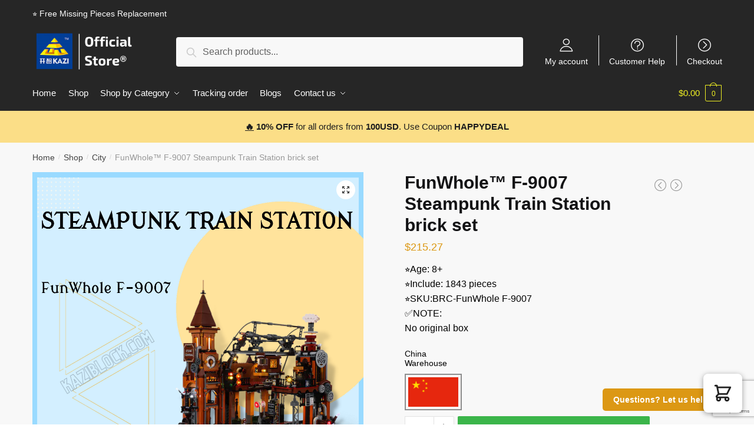

--- FILE ---
content_type: text/html; charset=utf-8
request_url: https://www.google.com/recaptcha/api2/anchor?ar=1&k=6LfZZxIpAAAAAKimJXfCm-FJcd3RiEXRvidIweEk&co=aHR0cHM6Ly9rYXppYmxvY2suY29tOjQ0Mw..&hl=en&v=PoyoqOPhxBO7pBk68S4YbpHZ&size=invisible&anchor-ms=20000&execute-ms=30000&cb=4854xlon9dbl
body_size: 49056
content:
<!DOCTYPE HTML><html dir="ltr" lang="en"><head><meta http-equiv="Content-Type" content="text/html; charset=UTF-8">
<meta http-equiv="X-UA-Compatible" content="IE=edge">
<title>reCAPTCHA</title>
<style type="text/css">
/* cyrillic-ext */
@font-face {
  font-family: 'Roboto';
  font-style: normal;
  font-weight: 400;
  font-stretch: 100%;
  src: url(//fonts.gstatic.com/s/roboto/v48/KFO7CnqEu92Fr1ME7kSn66aGLdTylUAMa3GUBHMdazTgWw.woff2) format('woff2');
  unicode-range: U+0460-052F, U+1C80-1C8A, U+20B4, U+2DE0-2DFF, U+A640-A69F, U+FE2E-FE2F;
}
/* cyrillic */
@font-face {
  font-family: 'Roboto';
  font-style: normal;
  font-weight: 400;
  font-stretch: 100%;
  src: url(//fonts.gstatic.com/s/roboto/v48/KFO7CnqEu92Fr1ME7kSn66aGLdTylUAMa3iUBHMdazTgWw.woff2) format('woff2');
  unicode-range: U+0301, U+0400-045F, U+0490-0491, U+04B0-04B1, U+2116;
}
/* greek-ext */
@font-face {
  font-family: 'Roboto';
  font-style: normal;
  font-weight: 400;
  font-stretch: 100%;
  src: url(//fonts.gstatic.com/s/roboto/v48/KFO7CnqEu92Fr1ME7kSn66aGLdTylUAMa3CUBHMdazTgWw.woff2) format('woff2');
  unicode-range: U+1F00-1FFF;
}
/* greek */
@font-face {
  font-family: 'Roboto';
  font-style: normal;
  font-weight: 400;
  font-stretch: 100%;
  src: url(//fonts.gstatic.com/s/roboto/v48/KFO7CnqEu92Fr1ME7kSn66aGLdTylUAMa3-UBHMdazTgWw.woff2) format('woff2');
  unicode-range: U+0370-0377, U+037A-037F, U+0384-038A, U+038C, U+038E-03A1, U+03A3-03FF;
}
/* math */
@font-face {
  font-family: 'Roboto';
  font-style: normal;
  font-weight: 400;
  font-stretch: 100%;
  src: url(//fonts.gstatic.com/s/roboto/v48/KFO7CnqEu92Fr1ME7kSn66aGLdTylUAMawCUBHMdazTgWw.woff2) format('woff2');
  unicode-range: U+0302-0303, U+0305, U+0307-0308, U+0310, U+0312, U+0315, U+031A, U+0326-0327, U+032C, U+032F-0330, U+0332-0333, U+0338, U+033A, U+0346, U+034D, U+0391-03A1, U+03A3-03A9, U+03B1-03C9, U+03D1, U+03D5-03D6, U+03F0-03F1, U+03F4-03F5, U+2016-2017, U+2034-2038, U+203C, U+2040, U+2043, U+2047, U+2050, U+2057, U+205F, U+2070-2071, U+2074-208E, U+2090-209C, U+20D0-20DC, U+20E1, U+20E5-20EF, U+2100-2112, U+2114-2115, U+2117-2121, U+2123-214F, U+2190, U+2192, U+2194-21AE, U+21B0-21E5, U+21F1-21F2, U+21F4-2211, U+2213-2214, U+2216-22FF, U+2308-230B, U+2310, U+2319, U+231C-2321, U+2336-237A, U+237C, U+2395, U+239B-23B7, U+23D0, U+23DC-23E1, U+2474-2475, U+25AF, U+25B3, U+25B7, U+25BD, U+25C1, U+25CA, U+25CC, U+25FB, U+266D-266F, U+27C0-27FF, U+2900-2AFF, U+2B0E-2B11, U+2B30-2B4C, U+2BFE, U+3030, U+FF5B, U+FF5D, U+1D400-1D7FF, U+1EE00-1EEFF;
}
/* symbols */
@font-face {
  font-family: 'Roboto';
  font-style: normal;
  font-weight: 400;
  font-stretch: 100%;
  src: url(//fonts.gstatic.com/s/roboto/v48/KFO7CnqEu92Fr1ME7kSn66aGLdTylUAMaxKUBHMdazTgWw.woff2) format('woff2');
  unicode-range: U+0001-000C, U+000E-001F, U+007F-009F, U+20DD-20E0, U+20E2-20E4, U+2150-218F, U+2190, U+2192, U+2194-2199, U+21AF, U+21E6-21F0, U+21F3, U+2218-2219, U+2299, U+22C4-22C6, U+2300-243F, U+2440-244A, U+2460-24FF, U+25A0-27BF, U+2800-28FF, U+2921-2922, U+2981, U+29BF, U+29EB, U+2B00-2BFF, U+4DC0-4DFF, U+FFF9-FFFB, U+10140-1018E, U+10190-1019C, U+101A0, U+101D0-101FD, U+102E0-102FB, U+10E60-10E7E, U+1D2C0-1D2D3, U+1D2E0-1D37F, U+1F000-1F0FF, U+1F100-1F1AD, U+1F1E6-1F1FF, U+1F30D-1F30F, U+1F315, U+1F31C, U+1F31E, U+1F320-1F32C, U+1F336, U+1F378, U+1F37D, U+1F382, U+1F393-1F39F, U+1F3A7-1F3A8, U+1F3AC-1F3AF, U+1F3C2, U+1F3C4-1F3C6, U+1F3CA-1F3CE, U+1F3D4-1F3E0, U+1F3ED, U+1F3F1-1F3F3, U+1F3F5-1F3F7, U+1F408, U+1F415, U+1F41F, U+1F426, U+1F43F, U+1F441-1F442, U+1F444, U+1F446-1F449, U+1F44C-1F44E, U+1F453, U+1F46A, U+1F47D, U+1F4A3, U+1F4B0, U+1F4B3, U+1F4B9, U+1F4BB, U+1F4BF, U+1F4C8-1F4CB, U+1F4D6, U+1F4DA, U+1F4DF, U+1F4E3-1F4E6, U+1F4EA-1F4ED, U+1F4F7, U+1F4F9-1F4FB, U+1F4FD-1F4FE, U+1F503, U+1F507-1F50B, U+1F50D, U+1F512-1F513, U+1F53E-1F54A, U+1F54F-1F5FA, U+1F610, U+1F650-1F67F, U+1F687, U+1F68D, U+1F691, U+1F694, U+1F698, U+1F6AD, U+1F6B2, U+1F6B9-1F6BA, U+1F6BC, U+1F6C6-1F6CF, U+1F6D3-1F6D7, U+1F6E0-1F6EA, U+1F6F0-1F6F3, U+1F6F7-1F6FC, U+1F700-1F7FF, U+1F800-1F80B, U+1F810-1F847, U+1F850-1F859, U+1F860-1F887, U+1F890-1F8AD, U+1F8B0-1F8BB, U+1F8C0-1F8C1, U+1F900-1F90B, U+1F93B, U+1F946, U+1F984, U+1F996, U+1F9E9, U+1FA00-1FA6F, U+1FA70-1FA7C, U+1FA80-1FA89, U+1FA8F-1FAC6, U+1FACE-1FADC, U+1FADF-1FAE9, U+1FAF0-1FAF8, U+1FB00-1FBFF;
}
/* vietnamese */
@font-face {
  font-family: 'Roboto';
  font-style: normal;
  font-weight: 400;
  font-stretch: 100%;
  src: url(//fonts.gstatic.com/s/roboto/v48/KFO7CnqEu92Fr1ME7kSn66aGLdTylUAMa3OUBHMdazTgWw.woff2) format('woff2');
  unicode-range: U+0102-0103, U+0110-0111, U+0128-0129, U+0168-0169, U+01A0-01A1, U+01AF-01B0, U+0300-0301, U+0303-0304, U+0308-0309, U+0323, U+0329, U+1EA0-1EF9, U+20AB;
}
/* latin-ext */
@font-face {
  font-family: 'Roboto';
  font-style: normal;
  font-weight: 400;
  font-stretch: 100%;
  src: url(//fonts.gstatic.com/s/roboto/v48/KFO7CnqEu92Fr1ME7kSn66aGLdTylUAMa3KUBHMdazTgWw.woff2) format('woff2');
  unicode-range: U+0100-02BA, U+02BD-02C5, U+02C7-02CC, U+02CE-02D7, U+02DD-02FF, U+0304, U+0308, U+0329, U+1D00-1DBF, U+1E00-1E9F, U+1EF2-1EFF, U+2020, U+20A0-20AB, U+20AD-20C0, U+2113, U+2C60-2C7F, U+A720-A7FF;
}
/* latin */
@font-face {
  font-family: 'Roboto';
  font-style: normal;
  font-weight: 400;
  font-stretch: 100%;
  src: url(//fonts.gstatic.com/s/roboto/v48/KFO7CnqEu92Fr1ME7kSn66aGLdTylUAMa3yUBHMdazQ.woff2) format('woff2');
  unicode-range: U+0000-00FF, U+0131, U+0152-0153, U+02BB-02BC, U+02C6, U+02DA, U+02DC, U+0304, U+0308, U+0329, U+2000-206F, U+20AC, U+2122, U+2191, U+2193, U+2212, U+2215, U+FEFF, U+FFFD;
}
/* cyrillic-ext */
@font-face {
  font-family: 'Roboto';
  font-style: normal;
  font-weight: 500;
  font-stretch: 100%;
  src: url(//fonts.gstatic.com/s/roboto/v48/KFO7CnqEu92Fr1ME7kSn66aGLdTylUAMa3GUBHMdazTgWw.woff2) format('woff2');
  unicode-range: U+0460-052F, U+1C80-1C8A, U+20B4, U+2DE0-2DFF, U+A640-A69F, U+FE2E-FE2F;
}
/* cyrillic */
@font-face {
  font-family: 'Roboto';
  font-style: normal;
  font-weight: 500;
  font-stretch: 100%;
  src: url(//fonts.gstatic.com/s/roboto/v48/KFO7CnqEu92Fr1ME7kSn66aGLdTylUAMa3iUBHMdazTgWw.woff2) format('woff2');
  unicode-range: U+0301, U+0400-045F, U+0490-0491, U+04B0-04B1, U+2116;
}
/* greek-ext */
@font-face {
  font-family: 'Roboto';
  font-style: normal;
  font-weight: 500;
  font-stretch: 100%;
  src: url(//fonts.gstatic.com/s/roboto/v48/KFO7CnqEu92Fr1ME7kSn66aGLdTylUAMa3CUBHMdazTgWw.woff2) format('woff2');
  unicode-range: U+1F00-1FFF;
}
/* greek */
@font-face {
  font-family: 'Roboto';
  font-style: normal;
  font-weight: 500;
  font-stretch: 100%;
  src: url(//fonts.gstatic.com/s/roboto/v48/KFO7CnqEu92Fr1ME7kSn66aGLdTylUAMa3-UBHMdazTgWw.woff2) format('woff2');
  unicode-range: U+0370-0377, U+037A-037F, U+0384-038A, U+038C, U+038E-03A1, U+03A3-03FF;
}
/* math */
@font-face {
  font-family: 'Roboto';
  font-style: normal;
  font-weight: 500;
  font-stretch: 100%;
  src: url(//fonts.gstatic.com/s/roboto/v48/KFO7CnqEu92Fr1ME7kSn66aGLdTylUAMawCUBHMdazTgWw.woff2) format('woff2');
  unicode-range: U+0302-0303, U+0305, U+0307-0308, U+0310, U+0312, U+0315, U+031A, U+0326-0327, U+032C, U+032F-0330, U+0332-0333, U+0338, U+033A, U+0346, U+034D, U+0391-03A1, U+03A3-03A9, U+03B1-03C9, U+03D1, U+03D5-03D6, U+03F0-03F1, U+03F4-03F5, U+2016-2017, U+2034-2038, U+203C, U+2040, U+2043, U+2047, U+2050, U+2057, U+205F, U+2070-2071, U+2074-208E, U+2090-209C, U+20D0-20DC, U+20E1, U+20E5-20EF, U+2100-2112, U+2114-2115, U+2117-2121, U+2123-214F, U+2190, U+2192, U+2194-21AE, U+21B0-21E5, U+21F1-21F2, U+21F4-2211, U+2213-2214, U+2216-22FF, U+2308-230B, U+2310, U+2319, U+231C-2321, U+2336-237A, U+237C, U+2395, U+239B-23B7, U+23D0, U+23DC-23E1, U+2474-2475, U+25AF, U+25B3, U+25B7, U+25BD, U+25C1, U+25CA, U+25CC, U+25FB, U+266D-266F, U+27C0-27FF, U+2900-2AFF, U+2B0E-2B11, U+2B30-2B4C, U+2BFE, U+3030, U+FF5B, U+FF5D, U+1D400-1D7FF, U+1EE00-1EEFF;
}
/* symbols */
@font-face {
  font-family: 'Roboto';
  font-style: normal;
  font-weight: 500;
  font-stretch: 100%;
  src: url(//fonts.gstatic.com/s/roboto/v48/KFO7CnqEu92Fr1ME7kSn66aGLdTylUAMaxKUBHMdazTgWw.woff2) format('woff2');
  unicode-range: U+0001-000C, U+000E-001F, U+007F-009F, U+20DD-20E0, U+20E2-20E4, U+2150-218F, U+2190, U+2192, U+2194-2199, U+21AF, U+21E6-21F0, U+21F3, U+2218-2219, U+2299, U+22C4-22C6, U+2300-243F, U+2440-244A, U+2460-24FF, U+25A0-27BF, U+2800-28FF, U+2921-2922, U+2981, U+29BF, U+29EB, U+2B00-2BFF, U+4DC0-4DFF, U+FFF9-FFFB, U+10140-1018E, U+10190-1019C, U+101A0, U+101D0-101FD, U+102E0-102FB, U+10E60-10E7E, U+1D2C0-1D2D3, U+1D2E0-1D37F, U+1F000-1F0FF, U+1F100-1F1AD, U+1F1E6-1F1FF, U+1F30D-1F30F, U+1F315, U+1F31C, U+1F31E, U+1F320-1F32C, U+1F336, U+1F378, U+1F37D, U+1F382, U+1F393-1F39F, U+1F3A7-1F3A8, U+1F3AC-1F3AF, U+1F3C2, U+1F3C4-1F3C6, U+1F3CA-1F3CE, U+1F3D4-1F3E0, U+1F3ED, U+1F3F1-1F3F3, U+1F3F5-1F3F7, U+1F408, U+1F415, U+1F41F, U+1F426, U+1F43F, U+1F441-1F442, U+1F444, U+1F446-1F449, U+1F44C-1F44E, U+1F453, U+1F46A, U+1F47D, U+1F4A3, U+1F4B0, U+1F4B3, U+1F4B9, U+1F4BB, U+1F4BF, U+1F4C8-1F4CB, U+1F4D6, U+1F4DA, U+1F4DF, U+1F4E3-1F4E6, U+1F4EA-1F4ED, U+1F4F7, U+1F4F9-1F4FB, U+1F4FD-1F4FE, U+1F503, U+1F507-1F50B, U+1F50D, U+1F512-1F513, U+1F53E-1F54A, U+1F54F-1F5FA, U+1F610, U+1F650-1F67F, U+1F687, U+1F68D, U+1F691, U+1F694, U+1F698, U+1F6AD, U+1F6B2, U+1F6B9-1F6BA, U+1F6BC, U+1F6C6-1F6CF, U+1F6D3-1F6D7, U+1F6E0-1F6EA, U+1F6F0-1F6F3, U+1F6F7-1F6FC, U+1F700-1F7FF, U+1F800-1F80B, U+1F810-1F847, U+1F850-1F859, U+1F860-1F887, U+1F890-1F8AD, U+1F8B0-1F8BB, U+1F8C0-1F8C1, U+1F900-1F90B, U+1F93B, U+1F946, U+1F984, U+1F996, U+1F9E9, U+1FA00-1FA6F, U+1FA70-1FA7C, U+1FA80-1FA89, U+1FA8F-1FAC6, U+1FACE-1FADC, U+1FADF-1FAE9, U+1FAF0-1FAF8, U+1FB00-1FBFF;
}
/* vietnamese */
@font-face {
  font-family: 'Roboto';
  font-style: normal;
  font-weight: 500;
  font-stretch: 100%;
  src: url(//fonts.gstatic.com/s/roboto/v48/KFO7CnqEu92Fr1ME7kSn66aGLdTylUAMa3OUBHMdazTgWw.woff2) format('woff2');
  unicode-range: U+0102-0103, U+0110-0111, U+0128-0129, U+0168-0169, U+01A0-01A1, U+01AF-01B0, U+0300-0301, U+0303-0304, U+0308-0309, U+0323, U+0329, U+1EA0-1EF9, U+20AB;
}
/* latin-ext */
@font-face {
  font-family: 'Roboto';
  font-style: normal;
  font-weight: 500;
  font-stretch: 100%;
  src: url(//fonts.gstatic.com/s/roboto/v48/KFO7CnqEu92Fr1ME7kSn66aGLdTylUAMa3KUBHMdazTgWw.woff2) format('woff2');
  unicode-range: U+0100-02BA, U+02BD-02C5, U+02C7-02CC, U+02CE-02D7, U+02DD-02FF, U+0304, U+0308, U+0329, U+1D00-1DBF, U+1E00-1E9F, U+1EF2-1EFF, U+2020, U+20A0-20AB, U+20AD-20C0, U+2113, U+2C60-2C7F, U+A720-A7FF;
}
/* latin */
@font-face {
  font-family: 'Roboto';
  font-style: normal;
  font-weight: 500;
  font-stretch: 100%;
  src: url(//fonts.gstatic.com/s/roboto/v48/KFO7CnqEu92Fr1ME7kSn66aGLdTylUAMa3yUBHMdazQ.woff2) format('woff2');
  unicode-range: U+0000-00FF, U+0131, U+0152-0153, U+02BB-02BC, U+02C6, U+02DA, U+02DC, U+0304, U+0308, U+0329, U+2000-206F, U+20AC, U+2122, U+2191, U+2193, U+2212, U+2215, U+FEFF, U+FFFD;
}
/* cyrillic-ext */
@font-face {
  font-family: 'Roboto';
  font-style: normal;
  font-weight: 900;
  font-stretch: 100%;
  src: url(//fonts.gstatic.com/s/roboto/v48/KFO7CnqEu92Fr1ME7kSn66aGLdTylUAMa3GUBHMdazTgWw.woff2) format('woff2');
  unicode-range: U+0460-052F, U+1C80-1C8A, U+20B4, U+2DE0-2DFF, U+A640-A69F, U+FE2E-FE2F;
}
/* cyrillic */
@font-face {
  font-family: 'Roboto';
  font-style: normal;
  font-weight: 900;
  font-stretch: 100%;
  src: url(//fonts.gstatic.com/s/roboto/v48/KFO7CnqEu92Fr1ME7kSn66aGLdTylUAMa3iUBHMdazTgWw.woff2) format('woff2');
  unicode-range: U+0301, U+0400-045F, U+0490-0491, U+04B0-04B1, U+2116;
}
/* greek-ext */
@font-face {
  font-family: 'Roboto';
  font-style: normal;
  font-weight: 900;
  font-stretch: 100%;
  src: url(//fonts.gstatic.com/s/roboto/v48/KFO7CnqEu92Fr1ME7kSn66aGLdTylUAMa3CUBHMdazTgWw.woff2) format('woff2');
  unicode-range: U+1F00-1FFF;
}
/* greek */
@font-face {
  font-family: 'Roboto';
  font-style: normal;
  font-weight: 900;
  font-stretch: 100%;
  src: url(//fonts.gstatic.com/s/roboto/v48/KFO7CnqEu92Fr1ME7kSn66aGLdTylUAMa3-UBHMdazTgWw.woff2) format('woff2');
  unicode-range: U+0370-0377, U+037A-037F, U+0384-038A, U+038C, U+038E-03A1, U+03A3-03FF;
}
/* math */
@font-face {
  font-family: 'Roboto';
  font-style: normal;
  font-weight: 900;
  font-stretch: 100%;
  src: url(//fonts.gstatic.com/s/roboto/v48/KFO7CnqEu92Fr1ME7kSn66aGLdTylUAMawCUBHMdazTgWw.woff2) format('woff2');
  unicode-range: U+0302-0303, U+0305, U+0307-0308, U+0310, U+0312, U+0315, U+031A, U+0326-0327, U+032C, U+032F-0330, U+0332-0333, U+0338, U+033A, U+0346, U+034D, U+0391-03A1, U+03A3-03A9, U+03B1-03C9, U+03D1, U+03D5-03D6, U+03F0-03F1, U+03F4-03F5, U+2016-2017, U+2034-2038, U+203C, U+2040, U+2043, U+2047, U+2050, U+2057, U+205F, U+2070-2071, U+2074-208E, U+2090-209C, U+20D0-20DC, U+20E1, U+20E5-20EF, U+2100-2112, U+2114-2115, U+2117-2121, U+2123-214F, U+2190, U+2192, U+2194-21AE, U+21B0-21E5, U+21F1-21F2, U+21F4-2211, U+2213-2214, U+2216-22FF, U+2308-230B, U+2310, U+2319, U+231C-2321, U+2336-237A, U+237C, U+2395, U+239B-23B7, U+23D0, U+23DC-23E1, U+2474-2475, U+25AF, U+25B3, U+25B7, U+25BD, U+25C1, U+25CA, U+25CC, U+25FB, U+266D-266F, U+27C0-27FF, U+2900-2AFF, U+2B0E-2B11, U+2B30-2B4C, U+2BFE, U+3030, U+FF5B, U+FF5D, U+1D400-1D7FF, U+1EE00-1EEFF;
}
/* symbols */
@font-face {
  font-family: 'Roboto';
  font-style: normal;
  font-weight: 900;
  font-stretch: 100%;
  src: url(//fonts.gstatic.com/s/roboto/v48/KFO7CnqEu92Fr1ME7kSn66aGLdTylUAMaxKUBHMdazTgWw.woff2) format('woff2');
  unicode-range: U+0001-000C, U+000E-001F, U+007F-009F, U+20DD-20E0, U+20E2-20E4, U+2150-218F, U+2190, U+2192, U+2194-2199, U+21AF, U+21E6-21F0, U+21F3, U+2218-2219, U+2299, U+22C4-22C6, U+2300-243F, U+2440-244A, U+2460-24FF, U+25A0-27BF, U+2800-28FF, U+2921-2922, U+2981, U+29BF, U+29EB, U+2B00-2BFF, U+4DC0-4DFF, U+FFF9-FFFB, U+10140-1018E, U+10190-1019C, U+101A0, U+101D0-101FD, U+102E0-102FB, U+10E60-10E7E, U+1D2C0-1D2D3, U+1D2E0-1D37F, U+1F000-1F0FF, U+1F100-1F1AD, U+1F1E6-1F1FF, U+1F30D-1F30F, U+1F315, U+1F31C, U+1F31E, U+1F320-1F32C, U+1F336, U+1F378, U+1F37D, U+1F382, U+1F393-1F39F, U+1F3A7-1F3A8, U+1F3AC-1F3AF, U+1F3C2, U+1F3C4-1F3C6, U+1F3CA-1F3CE, U+1F3D4-1F3E0, U+1F3ED, U+1F3F1-1F3F3, U+1F3F5-1F3F7, U+1F408, U+1F415, U+1F41F, U+1F426, U+1F43F, U+1F441-1F442, U+1F444, U+1F446-1F449, U+1F44C-1F44E, U+1F453, U+1F46A, U+1F47D, U+1F4A3, U+1F4B0, U+1F4B3, U+1F4B9, U+1F4BB, U+1F4BF, U+1F4C8-1F4CB, U+1F4D6, U+1F4DA, U+1F4DF, U+1F4E3-1F4E6, U+1F4EA-1F4ED, U+1F4F7, U+1F4F9-1F4FB, U+1F4FD-1F4FE, U+1F503, U+1F507-1F50B, U+1F50D, U+1F512-1F513, U+1F53E-1F54A, U+1F54F-1F5FA, U+1F610, U+1F650-1F67F, U+1F687, U+1F68D, U+1F691, U+1F694, U+1F698, U+1F6AD, U+1F6B2, U+1F6B9-1F6BA, U+1F6BC, U+1F6C6-1F6CF, U+1F6D3-1F6D7, U+1F6E0-1F6EA, U+1F6F0-1F6F3, U+1F6F7-1F6FC, U+1F700-1F7FF, U+1F800-1F80B, U+1F810-1F847, U+1F850-1F859, U+1F860-1F887, U+1F890-1F8AD, U+1F8B0-1F8BB, U+1F8C0-1F8C1, U+1F900-1F90B, U+1F93B, U+1F946, U+1F984, U+1F996, U+1F9E9, U+1FA00-1FA6F, U+1FA70-1FA7C, U+1FA80-1FA89, U+1FA8F-1FAC6, U+1FACE-1FADC, U+1FADF-1FAE9, U+1FAF0-1FAF8, U+1FB00-1FBFF;
}
/* vietnamese */
@font-face {
  font-family: 'Roboto';
  font-style: normal;
  font-weight: 900;
  font-stretch: 100%;
  src: url(//fonts.gstatic.com/s/roboto/v48/KFO7CnqEu92Fr1ME7kSn66aGLdTylUAMa3OUBHMdazTgWw.woff2) format('woff2');
  unicode-range: U+0102-0103, U+0110-0111, U+0128-0129, U+0168-0169, U+01A0-01A1, U+01AF-01B0, U+0300-0301, U+0303-0304, U+0308-0309, U+0323, U+0329, U+1EA0-1EF9, U+20AB;
}
/* latin-ext */
@font-face {
  font-family: 'Roboto';
  font-style: normal;
  font-weight: 900;
  font-stretch: 100%;
  src: url(//fonts.gstatic.com/s/roboto/v48/KFO7CnqEu92Fr1ME7kSn66aGLdTylUAMa3KUBHMdazTgWw.woff2) format('woff2');
  unicode-range: U+0100-02BA, U+02BD-02C5, U+02C7-02CC, U+02CE-02D7, U+02DD-02FF, U+0304, U+0308, U+0329, U+1D00-1DBF, U+1E00-1E9F, U+1EF2-1EFF, U+2020, U+20A0-20AB, U+20AD-20C0, U+2113, U+2C60-2C7F, U+A720-A7FF;
}
/* latin */
@font-face {
  font-family: 'Roboto';
  font-style: normal;
  font-weight: 900;
  font-stretch: 100%;
  src: url(//fonts.gstatic.com/s/roboto/v48/KFO7CnqEu92Fr1ME7kSn66aGLdTylUAMa3yUBHMdazQ.woff2) format('woff2');
  unicode-range: U+0000-00FF, U+0131, U+0152-0153, U+02BB-02BC, U+02C6, U+02DA, U+02DC, U+0304, U+0308, U+0329, U+2000-206F, U+20AC, U+2122, U+2191, U+2193, U+2212, U+2215, U+FEFF, U+FFFD;
}

</style>
<link rel="stylesheet" type="text/css" href="https://www.gstatic.com/recaptcha/releases/PoyoqOPhxBO7pBk68S4YbpHZ/styles__ltr.css">
<script nonce="QIQ0NVRm8CFfLZuD5qITmQ" type="text/javascript">window['__recaptcha_api'] = 'https://www.google.com/recaptcha/api2/';</script>
<script type="text/javascript" src="https://www.gstatic.com/recaptcha/releases/PoyoqOPhxBO7pBk68S4YbpHZ/recaptcha__en.js" nonce="QIQ0NVRm8CFfLZuD5qITmQ">
      
    </script></head>
<body><div id="rc-anchor-alert" class="rc-anchor-alert"></div>
<input type="hidden" id="recaptcha-token" value="[base64]">
<script type="text/javascript" nonce="QIQ0NVRm8CFfLZuD5qITmQ">
      recaptcha.anchor.Main.init("[\x22ainput\x22,[\x22bgdata\x22,\x22\x22,\[base64]/[base64]/[base64]/[base64]/[base64]/[base64]/KGcoTywyNTMsTy5PKSxVRyhPLEMpKTpnKE8sMjUzLEMpLE8pKSxsKSksTykpfSxieT1mdW5jdGlvbihDLE8sdSxsKXtmb3IobD0odT1SKEMpLDApO08+MDtPLS0pbD1sPDw4fFooQyk7ZyhDLHUsbCl9LFVHPWZ1bmN0aW9uKEMsTyl7Qy5pLmxlbmd0aD4xMDQ/[base64]/[base64]/[base64]/[base64]/[base64]/[base64]/[base64]\\u003d\x22,\[base64]\\u003d\x22,\x22RsKDfUbCiipawoJTw4zCh2RAQiRHw7XCg2AswrxfA8OPGMOeBSgzISBqwp7Cp2B3wr/CgVfCu1XDkcK2XXzCkE9WJ8O1w7F+w7M4HsOxHnEYRsO4fcKYw6xaw60vNjNha8O1w5jCncOxL8K+OC/CqsKbIcKMwp3Do8Ofw4YYw6HDlsO2wqp1DCoxwoLDjMOnTU7DtcO8TcOVwq80UMOYU1NZXibDm8K7a8KewqfCkMOtcG/CgQPDv2nCpxxIX8OANsORwozDj8OOwpVewqp9ZnhuE8O+wo0RG8OxSwPCj8KubkLDpQ0HVEB0NVzCncKOwpQvLSbCicKCXW7Djg/CusKkw4N1C8O7wq7Ck8K8VMONFWTDs8KMwpM1woPCicKdw5nDqkLCkm0Tw5kFwos9w5XCi8KTwr3DocOJasKPLsO8w7lOwqTDvsKRwpVOw6zCmTVeMsKqL8OaZWrCncKmH0bClMO0w4cTw5Jnw4MTN8OTZMK0w6MKw5vChWHDisKnwp/CosO1Gw8gw5IAf8KrasKffMKUdMOqSzfCtxMWwrPDjMOJwpLCtFZocsKTTUgTYsOVw653wrZmO2PDvxRTw4dPw5PCmsK1w7cWA8OywqHCl8O/F2HCocKvw74ow5xew4k0IMKkw7t9w4N/NRPDux7CiMKVw6Utw4s4w53Cj8KqJcKbXwvDuMOCFsOICXrCmsKWNBDDtnROfRPDgivDu1k7a8OFGcKYwonDssK0RcKkwro7w5UQUmEhwqEhw5DCg8ORYsKLw7YowrY9BcKdwqXCjcOJwqcSHcKxw6Rmwp3Ch0LCtsO5w47Cm8K/w4h9JMKcV8K2wpLDrBXCoMKgwrEwFjEQfUfCncK9QnMDMMKIe0PCi8Ohwo7DjwcFw7bDkUbCmm7CsAdFFsK0wrfCvldnwpXCgxVSwoLCskHCrsKULEMBwprCqcK5w4PDgFbClsOLBsOecxAXHhxOVcOowq/[base64]/DjcOAw4zCqsOqW8OlEsKgX8ObQMOSwrpSbsKyewoWwq/DkHvDtsKJS8Ofw7YmdsOfe8O5w7xSw4kkwovCicKvRC7DnQLCjxA5woDCilvCvcOFdcOIwpIrcsK4PQJ5w54iesOcBB0iXUl0wpnCr8Kuw6vDnWAifMKcwrZDB1rDrRAzYMOffsKowpFewrV4w5VcwrLDlMKFFMO5dsK/wpDDq03DrGQ0wrHCtsK2D8OzcsOnW8OVT8OUJMKuVMOELSRmR8OpHi91GmIxwrFqF8Oxw4nCt8OvwrbCgETDvRjDrsOjd8KGfXtNwpkmGwF0H8KGw40xA8Osw5jCnMK7G3EadsKvwp/CvEpcwqvCuRnCkgQcw4BRCysUw4vDnXpCUEnCmx5rw4HCjyzCoVUDw6hYIsO3w4/DjUHDu8Kmw7w+woTCnH5hwrZlcsOVXMOUY8KrVk/DvDNGVl4dJ8O0KQQRw4XCuG/DlMKHw6zCt8OIdEUGw5tqw4p1XSUow4PDjhLCnMO3DGzCmxvCtm/CpMKwJlECO09CwoDDhsOSFcO/wqnCpsK0GcKdY8OobjTCisOnIHDCrMOIFSlWw4ojSCMWwp5zwrYoGsKswokOw4DCvsOFwp9gSxHClEhbCEbDjm3DksOYw6fDtcO0AsOYw6XDtVxFw7dMRsK+w418aUPCk8KTdMKPwpsEwoV8dXwjCcOiw57DosOyOcKmP8Ohw7TCgCwew4TChMKWEMK/B0/Dl0YNwrbDlsKmwonDmsKtw4paIMOQw64/GsKdOVAswpHCsTY9fFYYGBDDrnHDlgZCRT/CnsOUw594XcK7Ak9kw6dScMOYw7RAw5XCjgcJe8Otwpd0a8OnwpIzc1VPw7BFwqkywo7DucKewp7DvUF2w5cfw6bDhh4dbMOVwp9SV8K1MnvCjjDDtRgFXsKcZVLCpBFnEcKLecOew4fCoUfDrl8/[base64]/wrd7LgHCjMOaSsOQw5LCu8KLCMKwQHZUYUXDjMOyDMOTOVUuw7piw7LDriwVw4rDl8KVw6oVw6wVeXAfAQRnwqRhwrvCvlMNb8KLw7LCmwgBChTDoAd1NsKiRsO7UxfDp8O2wpA2K8KjHQN2w4cGw7vDnMO+Cj/[base64]/[base64]/[base64]/DrVTCssO5HsK+bMKFwpLCv8KIwqfCjcKYBMKywqrDr8Ktw4d2w74dRlo4akscXcOscHbDpcK9UsKJw4tcKShzwqtyUcOnMcK7TMOGw7Aowo9dIsOMwog4JcK+w5x5w6JrXcO0BcK/J8KzMSJ1w6TCsj7DgsKwwo/DqcK6UsKTdGA0OHNsM0JVwp5CPEHDg8KrwqURBUYMw7oAfU3Cr8O1wp/Dpy/DkMK9IcOQDcOGwqsAYMKXZAkseww4Vi7DlAHDksKgZMK4w6jCsMKWaA7CucKoQgfDq8KLICIjCcKtYcOxwoPDtCLDncOsw7TDgcO7wovDgVJtAU4owq8rWjPCjsKXw6IIwpQ/w5ILw6jCsMKHFXwow7xuwqvCmCLDocKAbMK2FcKnwrjCnsKsMFUFwpJMXzQNX8OVwoDCiVXDnMKcwqkIb8KHMRo3w5jDsGTDjhLChjnChcOjwp8yXsOaw7vDqcKrFsKmw7pMw6DCiTPDiMOAf8Orwo4yw4MZcFcyw4HCj8O6SBMdwrRlwpbDu1xfwql4PC5tw7h/[base64]/CksOFf3UMw6TCt8KqwokdwrM/wo7DuwRUw57DmHt/wr/Cu8OXIcK5wowFaMKlwpF8w7Eyw7/DvsKjw48oBMODw6DCpsKFw7dewp7Ck8OPw6zDl1vCkhxJNyvDnmBuey1QD8OlYsKTw6Y/w4Bew4jDqUgcw4Uxw4nDj1bCoMKSwp3DhsOuFMK0w6VVwq9HHEhhQMObw6E2w7HDi8OSwp7CiCvDsMOcNhwgV8OfAhlcfSw6RkLDtzoTw5nCkGkMGcOQHcOOw6DClFLCuUkFwrEtU8ODBTZswpIuBn7DtsKTw5VPwrplZh7Dl24PbMKBw4A/McOzZWTCisKKwrnDiA/Dm8O5wrlcw49uXMOXaMKTw4vCq8KCZRnCoMOdw4/ClsKRPSbCtl/DkQB3woUVwrbCq8OVb3DDtD3CgcOrKnfDmMOTwo0EPcOgw5Y4w5IEHw0iVMKMLUTCl8OXw5l+w4zCjcKjw4sSIgLDhkDCvDRjw7shwo0BNBsGw7pRfG/DqQwKw4bDo8KQVTRvwo1iw6lywpvDsxjCqzbCkcOAwq3DmMKmdjJKbcK5woHDhi/DiC0bJcKMAsOuw5cTHcOkwoLCmsKZwrjDr8KySi5FTzPDgF3CrsOwwp7Ckxc0w6/CjsOmL1nChcORccOtPsOfwovDmijCkAlacHrCimQfw5XCvjRvZ8KABsKkZlbDoFzClUtJScKpNMO6w47CrUQUwofCqMK6w4ksFRvDoj1MAQPCixwywpLCo3PCgG/[base64]/UcKGKcKyTVQjRHPCt3LCrsKEbXTComHDvGJXCcKVw5xYw6fCj8KSQg5qAkQ9MsOMw73DtMOBwrXDgHRYwqJcc1/DicOpLUPCmsKzwr0ZPcOawo3CjxsocMKTAE/DvgPCs8KgeAh1w6ZmR0vDtDsKwpjCqQHCrFtXw7wqw63CqlcwDMKgc8KmwpNtwqQ4wokuwrXDkMKNwo7CsCbDhsO/YhjDr8KIO8K/aAnDgSEwwpkqJMKHw67CssOGw51BwqN6wr4ZHjDDhUDChlkMw6nDpcOPcMOuCEopwpwGwoTCrsKOwoLCr8KKw4bCl8Kcwq96w5A8KicLwrwvZcOnwpDDqyhFHhUSWcOvwprDq8OfO2DDjGPDq1F7GsKswrDCjsK8wpbDvEdtwr7DtcOnX8O0w7AANFDDh8O/NwVEw7vDllfComF5wrM+WnNNVnzDpWLCmsO9FQXDj8OIwrMlScO9wovDucOQw53CpMK/wpnCh0bChULDn8OESUbDu8O7WkDDpMOfwqvDt2jDj8K0QwbDsMK6ScKiwqbCthjDsBhRw58DDUDDgcO1V8KxKMOTG8OFQcKjwq0FcWPCgiLDrcKGM8KUw5vDiS7Dj2wGw4PCisOWwpTCi8KCOyfCu8OVwr43Ph3Cq8KICmp5REnDkMONZDkQNcKvB8KcacKzw5/CqMOSNsOefsOewrknWkjCncORwp/ChcOAw78nwpjDqxlzKcOFERDCgMKrdxZXwrdvwodWD8Kdw7Ekw5pSwr3Dm2LDp8K+QMOwwrtXwqZ4wr/CmTxqw4jDiF7ClMOjwpV9cQhKwqfDsUlawrgmPcO+wqDChnlgwoTCmMKsPcK7DzPCuynCiSd+woF+wqQrBcOXcFlywq7CtcO2wp3CqcOYwqLDm8OnBcKcYMKmwpbCncKZw4XDn8KZNcOXwrFEwoZyQMOvwqnCnsOywpnCq8KKw73CswlmwpXCtHxtLSjCsg/ClAMPwqLCgMO3QsOKw6XDicKVwog6XEjCiyTCvMK1wo3CnjILwrgOX8Osw6HCgcKqw4PCl8KWI8OEDsKhw5/DjMOzw77ChADCiXY/w5/CgD7CjFJdw6TCsAsAwo/DhEBJw4DCpXnDvlzDjsKQD8KuGsKiTsKkw4w2wpbDpVfCt8OVw5Aaw5sYEFMRw7N9M2t/w4oewpREw5wAw5rCgcOPUcObwq7DuMOXLMKiC0FoIcKqLRHDkUzDjTvCn8KtAsOzH8OUw4wVw6bCiFXCosO8wp3DrsO5eG4ywr8jwo/DjcK4wrsJTmw7ecKAdzTCo8ORT2nDlcKfZMK+TVHDvz0lWsKOw7jCsDTDu8OyY3sZwpkqw5gdwp5fR0FVwoFzw4HCjkl7GsOpSMONwpljVUQ9DWLChgZjwrDDqGfDjMKtR1vDi8OcK8K/[base64]/DqDYlwqbDq8K2w5nCssK7w4ldQl0kaFthVwXCo8Oqdxl6w7TCtA3CnH0Qw4kMwpkYw43DpsOWwoIHw7LChcKfwqbDuFTDq2PDrRBtwqd8bCnCo8KTw5HCjsKnwpvCp8O7TcO+QsOawpLDol7CvsKfw4BFw7/CuCQPw7vCp8OhOChZw7/ConfDmVzDhMOHwovDungGwqBLw6fCgsOsK8KyS8OoemJvOiAFXMKBwos4w5ZfamgaSMOTC1EfO1vDiSB4TcOsEk0oQsKuckbCuW7DmWYVw6A8w5/DksOZwqobwqfDpWYPCR1kwpfCj8OUw6jCgGXDpybDj8OIwqEYw6LCpAIWwpXCmAXCrsKiw5zDqx9ewpY3wqBiwqLCjQLDrEbClQbDiMKjFz3DkcKNwrvCqlU3wpoCIcKJwqoMEcK2WMKOwrzCvMOEdh/DgsKXwoYRw7xow6XDiA5tYEHDm8O3w5nCt05jZsO2wq3CrsOGfz3DmMK0w450a8Kvw58ZLcK4w7EWG8KqSzPCtMK3OMOpQ1TDiUlNwokFY3HCvMKEwq/[base64]/DssOxw7bDrMKiwp5HOUbDpn1qLMODwqnCt8K5w43DjsKvw57CssK2L8OpbU3CuMOawqMGCF1CeMOMP3fCh8KfwpbCoMKucMK9wqzDlW/Dk8K4wqbDk0dew67CgcK/IMO6K8OPfFRTEMKnQRZdDhrCk0Vyw4ZaDBtUCsOMw4vDp1HCuFHCicOkW8ORIsOqw6TCn8Kzw6/CphEiw4pnw6ItY1kcwoHDp8KoZhEYfMOowqlecsKCwovClA7DlsKeG8KLfsKKUMKPCcKtw51Pw6Fqw4wXw7glwr8Obg/DqCHCtltcw4Atw5YGCAXCnMK4w4HCk8OwNzfDlCfCi8KTwo7CmBAUw4zDv8KyEcKpZsOBw6/[base64]/CscOqwqvCnXTDvlTChcOyw4vCjMKQw4o7woPCiMKNw7HCjlw1BcKUw7HDm8KZw7ASa8O2w5vDhMO+wo0gD8O+LB/CqVY6wq3CssOFPmPDpjhFw75ZaywYeX/DlMKEQjA+w7Rrwp8GUz1XfGY1w4fDnsKNwr50w5U8L2gaJcKjJA9LMsKqwobCqsKnQ8OueMONw5HCpsKFDMOFOsKCw7MWwrgQwo7CnMKnw4gUwrxFw5zDk8K6PcKhH8OCQXLDoMOOw6U/UQbCt8OGQy7DhDjDnTHCv35eLALCrQTCnkwXYBV/RcO6N8Ogw4RYZGPCmwMfK8KwVWVcwr0ZwrXCqcK+DsOjwoHCsMOYwqBPw6Z7ZsKEclHDo8OZSMO5w4LCnifCoMOTwoYRWMOaPzLDkcOPI21/FcKyw6vCiRnDocO/FF0SworDpXHDqsOnwoDDuMOTVRLDk8KLwpDCpHbCtnIfw77CtcKHwrgyw48ywr7CpMKvwprDhVjDh8K5wpjCjC9Bwqw6w50nwp7CrsKjdsKew4wZE8OTU8KySRDCmsKZwqkOw7nCgzvCrRwHc03CvhoVwpzDoA8VZDLCuQzCpsOXSsK/wpMQfjrDvsKpcEo2w7HCrcOWwoHCocOqesOuw4JKaW/[base64]/ClMKdBFkVw7QAcwtlWsKvwozCuRB9NcOUw4vCncKEwrnDmhTChcO5w73Dm8OPOcOOwqfDq8KDHsKdwrLCq8OXw4QaW8OFwq4Pw6LCqApFwqwgwpUPwoATbSfCk2R+w58QbMOBS8KFW8K0w7JoOcKaXsOvw6bCk8OCAcKlw5PCqgwVfSbCtFnClB/CqMKxwptPw70GwrcjV8KVwoZUw75vHU7CrcOYwp/Cv8O8wrvDhsOaw6/DoWTChsKlw6d5w4AXw4jDuWLCrBPCjgoCTcOJw5NPw4zDsBHDv07DhDwPFXLCjWbDvXpUw4sAaGjCjsOZw4nDt8OHwpdlDMOYB8OqLsKZe8K1wo0ew7gAE8OJw6YLwoDDllYDLsOPcsO1A8KnLgPCtcKuHUfCtsKPwq7ClUHCqF0LRcOIwrbDgDoAUAp/woLCj8OKw509wpAEw67CrRRnwozCkcOcw7MfOXTDi8KvK05yFWbDiMKew40Zw7Z3FsKpXmfCgmlmTMKmw5nCi0h9YGYLw7TCkjZ5wo41wp3CnGvDgkBmPMOfW1nChMO1wrg/fxLDnTjCrDhJwrzDu8KSZMOHw51/w6/ChMKpH0ktGsOUw5nCtMK+acOOaTzDt0A7d8KYw7jCkDlyw68swqIgB0PDl8O6RR3Dv1Z/d8OLw6c9aVDCln/DrcKRw6LDoiDCmMKXw4JowoLDiANuHmoUNUhmw5sWw4HCvzTCnS/DjEh5w5Ficm0QZzXDmMOyaMOEw64QFwFaYQ7DmsKgQRx0QVcJVMOXTMOVMi95fAvCqMOaWMKoM0VYTwtSfTcUwqjDjDp8A8K5wqHCoTbCoBNaw5o3woU/NHIow67CqmfClXfDvsKtw4xAw4wOQcOZw6oYwprCvsKyZkTDpsO3dMKLHMKTw43Dv8OCw6PCgDvDrxxPISjCjzx2BTrCicOiw7xvwo3DjcK8w43Do0w6w6tMMm/CvDkJwonCuA3Dl2xVwoLDhGPDnz/[base64]/[base64]/wpBEclLDjk3CqnrCriDDtGbDm8O7QgItw7DCqlTDslgyZSvCmcO9M8OFwq7CscKfHMOsw7PDg8Ofw6VQVGMfVVBpE1w4w5XDi8KHwqjDiC5xQigfw5PCq2BcDsO5dWU/[base64]/CkSN1woLCl8KEE8Kqw5Rvw41JJMO4Y2ktw4TCgiDDpsO9w5kNemIldGfCmX/CuAYLwrbDpz/DlsOKTXfCh8KeTULCssKYE3hSw7/DpcOJw7HCvMOxHmxYU8ODw4ANFnVxw6QlIMKRXcKGw45MYcKjEhcEcMOZOsOJw4PCpsO8wp4ebMK+ew7CisOdfEXCq8K+wrnCpHjCo8O/[base64]/DpsKhw7fDplcowo8SUcKpw54Mw5pqDsKra8O4wpQMEWwbZsKFw5pCVsOCw5vCvsOXA8K9AcKTwoLCtmgPIA0RwpgseXDDogzCoUZvwpTDumJUQcOTw4HDssOowp1iw4PCqk5BTcKcUcKYwqRrw7LDpsO+wq/CvsK+wrzCssKeby/[base64]/Dg311I8K9OhkcBGPDjWU/[base64]/Djn0Ww6XCg8KXVAI5TcOjwpHCp2APw6oxRcOyw6bCuMKUwr3CsFjDkFhGe1wbWMKOX8KnYcONKcOSwq5kw5hyw7kXaMOww4NKPcOkXUVpcMOGwr4Lw7DCny0wbiFSw6wzwrnCtgdlwpzDusO/ZRYYRcKcM1HCpDjDt8KLWsOKB1XDtkHCisKNQ8KZwrkUwo/Dv8OQdxPCscOMDVAwwrAqWGHDmH7DoSXDoHfCim9Ww48nw7BXw49Dw6sww57Do8O9TMKjTsKDwoTCgMOEwrNxZcORDy/[base64]/[base64]/wo0xwpB9w4xiecOYJT/Dl0VTIsK3w5gFfyJ/[base64]/CksKgw6howqBVYgQEw4A6w63CqMKzETxkMCjDkQfCgcKjwpLDqQFRw6YgwoDCsWvDvMKjwo/CqXZFwopmw785YsKkwpfDmTLDi1BlS0ZmwpjCgDTDgyjCnlBSwp7CjQ7CkR43w5EDw5PDozbCksKDWcK0w4zDtMOEw642FAd7w5VILcK/wpLCgnXCo8KWw7FLwqPCjMKCwpDCvDcVw5LDuAhmLMO0Dgd6wrvDjsOjw6/[base64]/Dq8Ovw6fClsKXw41KShxJNcKYw6AnwrknNcOOIGguc8KFWGPCmcKocsKqwozCnQ3CnjdAcHtRwq3DsC8hVQ3CmcK5MT/Dm8OMw5d6MHDCpSHDmMO7w5Ufw5HCscOVezTCn8Oew6EvKcKPwrDDscOjNQIGYHTDhC4RwpJROcOlDcOGwpsDwrIow5nCoMO9L8KwwqJqwovCoMOuwpkuw4PClm3DsMO/VV9twozClkwnG8K2R8OWw4bCiMOKw77DvHHClMOCbEYNwpnDtUfCrj7DvGbCrMO5wqkOworClcOMwpJXexUTBcO/VRcHwpXCmFF5cD5SRsOpQcOvwpHDuQxtwq/DqTVow4rChcKRwpVKwoLCjkbCvXHCnsKvR8KnK8Oxw5B4wplPw7DDlcOJX28ycRvCt8Ofw5YDw53ChDofw4d6PsKowrbDqMKYPsKEw7XDi8KpwpBPw6UvagxRwpcTfi3Cr0HCgMKhLE3Dk3vCsg0dLcK3wqjDllg9wrfCk8KwJ1lRw5PDjsOMJMK4Ey/CiAjCuEBRwrpPX27CmsOVw7BOTEjDjUHDtcOEHx/CsMK2L0VoF8KUbTxIwrjCh8KHe38gw6BddiQ8w4c4JDbDvMKGw6IXM8KewoXCvMOKCVXDk8OYwr3CsQzCqcODwoBmwo5AfkPDjcKofMOAdxPDssKzO3vDicKgwp4qfCAaw5ImLWl/WMOkwoFPw5nClsKfw6EpVTnDhT5dwqBKwokAw4shwr0Ow43ChMKrw602IMORHSzDrsOqwpNmw5nDqErDrsOaw7kcDWBsw53Du8K0woBADmEIwqnColjCosK3WsKyw7vCoXNewo18w5wlwqDCrsKSw4pbZFzDlG/CsiPCiMOTX8Kiw5hNw6jCusKNeTXCt2nCq1XCv2TCv8OMfMOpVcKvVVzCv8K7wo/CgsKKWMKIw4bCpsOsScKQQcKfeMOywp8CccOAGsOXw4/CksKYwooRwqhEwpE/w50Zw5fDlcKGw43CjcKsawsVEDpkb0pKwqUHw57DtcOuwqnCqU/[base64]/JcOKJsOVW8KRwoFYw4JXwrNOwq0xw6oRaSg/RnJ8wrhJIz7Dq8OMw45AwrjDuCzDiyjCgsKbw6/CumvCsMOsVsOBw7Ztw6HDhSEAMVY3AcK7aRkhKMKHWcKRQBHCtRjDgsKuIzVPwowbw6hRwqXDtsOLVXkTZMKNw6nCqBnDuTvCj8K0wpLCh1NWWzcwwp1pwpLDu2LDv0bCoyB8wqvCqWTDhVjCmy/DgMOiw5A5wr0DBmzCk8O0wopGw6N8CMKDwr/CusOkwpDCqnVcwoHCrsKwOMOXwrfDlsODw61vw5TClcKQw5UAwqfCn8Oow79uw67CgXRXwoTCvsKWw4xdw7wLw5Moc8OpZz7Ci2nDsMK5w5ZEwoXDtcOwC0jChMKDw6rCsBJYaMOZw7p0w6vCscK2c8OsAC/DgXHCpAzDqDwWIcKzJi/Dh8KMw5Jdw4dIM8KWwoDCrmrDq8KlLBjClGQGGcK/cMKdPkLDmx/CsCLDmVpoX8OJwr7DtiVzEWZgaR5mb3Row4R1Mw3Dk3HDjMKmw7bDh3kfan/[base64]/DgsKxeMO4HMKxSMKhU8OXwowWccKZGnANJMKZw7LDvsKjwrXCusOCw5rChcObPEBoOEfCjMO/CzJGdQQxWg0Bw6XCksK3QhHDscOvbmHCnngXwog0w5XDtsOkw5sCWsORwrUCAUfDjMOywpQCJz3CnGJ/[base64]/[base64]/DoUbDrMOQwrPDo31Ib8K1w6fDl3hlw4FhXMO5w6EAJMKxFydVw44aTMObOzolw6Q1w4htwpVfTSBxEQXCo8OxUwHCrw8wwrrDksK1w6LDpR/CrGTChsKbw5Aqw5jDoWxqB8OBwq8uw4DCpT/DkQLDg8Onw6vCgx7CqcOkwpPCvVfDosOPworCusKUwpfDtFsXfsOaw7IEw6PCosOvWmvCjsO0VX3DlQbDnAM3wrvDrR3Cr0jDmsK4K2nCmMKxw55sXsKyGR8wOlTDv1Arw71aCgXCnUnDpcOtw4Ejwrdow4RNDcO1wrVhDcKHwrEZdCcpw5/DkcO9F8OSTiIlwqlRW8OFwqx5YiVuw7vCm8Oew6IPZ1/CqMOjBMO3wp3Ck8Kpw7rDsmLDtcOkIg/CqQ/DnWPCmztZDMK1wofCiWHCuF87QxXCoQYrwpTDg8OfeAUgwpJPw4wvw6fDqcKKw5ULwpM/wo3Dk8KmJsOQUMK1I8Ouwp/[base64]/DujQhw4DCsMOhFMKCBkQgw5bCrmIkwqBiEsO9woTCtUPCisKQwphHRMOfw47DhiXDhzHDncKdKSxhwoc4HVJsGsK1wrIsJgDCkMO6woc/w5fDnsKsN0wcwrdkwqXDj8KTdil/eMKRNn9Pwo4qwprCs3skGMKbw4AWFW5ADXBDPXVMw6omaMKBMcOycHXCmMOQVF/DhEfCpcOUZMOMd1gLY8O7w7dGecO4WgDDgsO+ZsKJw4Bgwq4zGUrDlcOdSsK6SF7CocKBw6Mnw4kWw6PCpcOvw71UZG8SasKHw4cYEcO1wrMdwrpxw4lvI8KZA3PCiMO/fMKVVsOQZ0DChcOew4fDjMOoRn54w7DDij8jIgnCr0fDgglcw43CphPDkBMqbCLCiEM8wrbDoMOww6XDtjIYw5zDlsOmw77CtH4zBcKbwqptwrkwN8ONCwbCtcO/J8KwVUXDlsKWw4U7wqVVfsKcw7bDkEQPw4TDr8OIKBLCqRtgw79/w63DosO5w7A1wrzCvHUmw6ECw6k9bWjCiMONB8OGa8OwKcKnbMKqB2diNzBidWvDuMOpw5DCrmZXwr9hw5XDicOfbcKawr/[base64]/[base64]/CnFLDm8KfcgDDucOKUA9Iwrh5TMO8RcOMEMOHOMKIwpTCrS5ZwqNow6cMwo42w4vCncKHwqjDnFnCikLDgXlLUsOIccOQwoJgw5vCmi/DusO6Y8Oow4cbXDwUw4Q5wpwIc8Kiw6MRPRwww7vDg0gKG8KfZG/CtkJWwr87cXXDgsOQUsO7w5rCt2wNw7XCq8KXUSLDtU4Uw5EnBMKCecOrWC1BBMKxw4LDl8OXISRHOQoZwq/ChzPCu27DlsOETy8NL8KNGcO2wr5jDsOyw6vCngTDuQ7DjBbCh1lSwrlKahlcwr/CrsO3QELDpMKqw4rCv2tVwr02w4vDmiPCiMKiL8KBwobDs8Kdw7rCulvDg8OBwpQyAVTDusOcw4HDsCoMw4kSfEDDjBl3N8OGw7LDiABawrstelfCosK7LlFmPCcAwozCksKyQ27Cp3VlwpYhw7/Cs8OmQsKMKMOEw6BUw60QCsKiwpLCkcKoT0jCrmDDqVsCwp7CmHp6C8K3VAwMIWpgwqLCtcOvBTVcVjfCpcKwwqh5w6LCn8O/VcOIR8K2w6DDlAdLFwjDrQEUwrtsw7nDvsOIBWl3wpfDgE80w6jDssO4CcOlLsKefBcuwq3CkmrDjnzCrF0tQcKew5ELfxEmw4JZTiPDvVAqcMOSwrTCiyw0w5TCtCnDmMKawr7Cl2rDtsK5NMOWwqnCoQnCkcOnwrTCvB/CuQ9Uw40nw4I7Y2bCscOdwr7Dn8OHQMKBFSvCo8KLYRQLwocLSDHCjDHCj11OTcOGZALDn23Cs8KSwqPCg8KZb3EQwrPDv8K6wqcZw7s1w4bDqxHCi8KPw4Rhw5Jgw41uwr5SIMK1MWDDosOmworDnsO7IsKfw5DDl3QqXMOpbDXDj3xoHcKtOMO/wqlSQi9OwokUw5nDjMOCGSLDucODFsKhCsOow5jDng5becOuwrJJEHbDt2TCiRjDiMK2wr98BWbCnsKAwrzDox1SZMOXw7nDjcOHVW3DisKQw6o7GjN9w44+w5TDqsOtGcOJw5TCn8KJw501w7NfwrABw4vDhcKaZsOlaX/CqMKvQRUGMnLCpXhncXvCj8KoRsKzwoAqw5Mxw7Bvw4rCt8K5wpZgwrXCiMO6w4how4PDm8OywqIbHMOhKsOLecOkCFZuFxbCrsOGNMOrw4HDs8OswrbDtT5pw5HCuXg5DnPCjy/DlHDCssO6YDDCi8OISksewqTDj8KKwoUyScKow5Nzw7QKwqJrShw8MMKnw7JNw5/[base64]/CnsKHw48IwrPClkZGwq59wpB/bA0kHsOwC2PDoArCusOFw58Dw71ww515Xm16BMKZLgbCpMKFRsOzK2kCWxPDvipEwpvDpQFcIMKpw7thwqJnwocywoFmckF+KcO5T8O7w6hCwrlbw57DqcK4DMK1wrdObjwKTsOFwo17BgAWSBolwrjDncOXHMO2KsKaCSLCsn/[base64]/Cr8O3w5jCt8O/wrHCvS4/[base64]/wrMLw6UtwpDCi8KJX8OLCEXCmsKVw5DDnQrCrG/DssOxw5huB8KfWFIZesKrNcKEF8OvMkwQMcK3wp0KTHvCjcK0QMOqw4ocwroTa20nw4BewozDuMK/bcOWwq8Ww6vDncKkwo7Dlk4rVsKzw7bDhl/DnMOBw6gzwos3wrLCnMObw67CvSl8w4lLwoMOw4LCqhPCgmdudyYHC8OTw75Ue8O6wq/DiV3Dk8KZw4JBT8K7dSzCv8O1CxooEzIgwociwoNibEHDgcORe0rCqsK2IEF4wrZsDMO9w7fCiCDDmGTCtijDscK6wovCp8O5YMKWTVvDnV1gw6NLQMOTw61gw6wgBMOoFAPDr8K/XMKcwqzCoMO6BlkpCcK5wqzDoEZawrLCpFnCrMOzOsOYNA3DuRXDvTnCocOiMXrDsw00wq56AERcGMOUw7l9AMKlw7/CmzPCim7Dq8Kgw7DDohVFw5TDr15qNsOcw6/DlTDCgyhyw4/[base64]/ccKJKGLDpA00AcOewoXDhsKiw6dkScKdPcO4w7TCu8OwbTIGwpfCn3HChcOGMcOmwo3CrwfCvy19T8OIOxl8LcOpw75Pw6Y6wozCoMOpM3dPw6vCgyHDn8KzaTIsw43DrTTCt8OTw6HDl1DCvkU2SGnCmSIQJsOswpHClU7CtMOvJH7DrAUXJEp+RcKNXG/CnMODwo10wqgkw75OKsO1wrzDgcOCwo/[base64]/NMKaQcKvwobDisKnI0HDm2vDhRwuw6rDgsOtfWHDoSMHYDrDhighw6EYOsOPPxTCrDXDvcKWUkQ3GFvCliYvw5EYfHAgwo1CwoUIb0TDhcO1wrTCi1gUcMKvF8KaUsKrd24VG8KPA8KRwrIEw6/[base64]/CmcO2Nmdkw4nDnQXCoMO4w4XDm07Co3IFw7lvwo8PAsKCwonDn0gJwovDo2fCnsOeN8Otw7cpEcK5TRs9CsKiwrtDwrTDmwnDg8Ogw4LDk8K7w7YYw4nCsn3DnMKaE8KGw6TCg8OIwprChnfCvms6akvCuXEbw7cWw7vCrTXDu8KXw6/DiBopJMKHw6rDq8KrPcOKwqEFw7vDssOMw5bDrMO+wqrDlsOucAFhbWQcw5dFcsOjCMK2YgpSchR+w7zChsO9wpd8wpzDthxJwrFBwqbCsg/DkA1+wq3DjAvCpsKAWSsbVwDCucK9XsOSwoYbJ8KJwoDCvBvCl8KMRcOtHSLCiCcrwpfCnA/CjCAIQcKgwqnCtwfCg8OwA8KYKy9FccOSwrswIifDmhfCqy0yMsOQSsK5wrLDoHrCqsOKUhfCtnfCqE9lXMK/woLDgw3CnwnDl1zDgRbDuljCmSJuKR/[base64]/Ds8O9XsKiN8KRVMOwISEzUcKXw7bDslQww503CkvDgzzDmhjCncOeASINw4XDs8Oiwr7DvsOowqMgwrU1w4Zew6VvwqQ4wozDkMKKwrB3wqtnY0fCvsKEwp04wpRpw7t2P8ONM8KRw6DCl8ODw4sdLUvDjsO2w53Cq1/[base64]/w6k/[base64]/[base64]/Cu8OWw4XCkg4GVnrCv8KiwqfCgn4KwqXDm8ODwpwBwrTDtMK9wpjCrcKXSjE2wo3CmUTDnW0PwqPCm8KzwpgqaMKzwphIP8Kiwp4BLMKvwqfCssKwXMKkAMKyw6vCo0bDh8K/w7UtN8ORbcOsZMO4wqbCi8OrO8OUdTDDujIAw5R/w7jCu8OiHcOnQ8K+HsKITFQea1DClRTCvMOGDDhEwrQcw5XDqRBNMT3DrQJYWMKYc8ORwozCucOtwp/[base64]/[base64]/wocxwqY5FcOpw5U0AMKZw41WTMKhwrdcQcOiwrQ6GcKOJcOBIsKFDcORJsOsBXLCvMK6w7AWwprCvjvDl0bDh8KBw5JLIGxyHQLCpsKXwpnCkibDlcKxRMKaQncaH8OZwq1CDsKkwrECYMKowoJ7CMKCPMOww65WEMK5P8K3wpjCpVYvw45ZUzrCpm/CiMOewqrCk1FYCSbDusK9wogjw4vDjcOMw63DpnzCgQYwHl45AMOCwqJmZsOPw67Ck8KOfcKtMcKnwqIFwq/DiETDr8KLK2gjIAbDtcKxK8KCwrLDm8KiVhXCqzXDjF1ww4bCl8O1w4AvwpHCnWLDmy3DgxVXZCA5DsKwTMODYsOfw70SwoUGLizDkGcyw6NdInfDhcOHwrtobcOwwok3J29QwpwRw7puTcOgQTHDhEkcL8OLCCAMcMOwwpwYwobDssOQDXPDgiTDm0/CjMKjYiPCvMOcw47DklrCuMOAwrDDrRt9w6LCmsOEFEQ+woI8wrgyC0/[base64]/CnGc+LcO8w5PCjAAzwoQFwqbDiwk4w4UvQyB3c8K6wr5Tw4UYwqk7FARsw6EywoNvRH9sEMOpw6vChDpAw51gVBUWXC/Do8K1w50KZMOFIcODLsObeMKBwpzCk3ALw6bChMKJGsOGw7JrKMO6VgZ0K0huwoZ1wqdWGMO8MkLDlx1WIsOfwqnDh8KLw48vHiTDgsOLVUBvGcK9wqbCmsKuw4DDpsOkw5rDvcODw53CqlFwRcKvw4osJAhWw5HDkl7CvsOBw5fDh8K4bcOkwofDr8KOwr/CgFg6wq4pc8O0wox5wrUfwoLDnsO7GmfCpHjCuBZvwrQJPcOPwrTCpsKULMOlw47CvsOawq18TwbCk8KnwoXClsKOPV/Dugdrw5bDoS0Sw4rCiXfCmwNXeAcnX8OMJ0pnX2nDi0vCmcODwoTDl8OwGknCn2/Cvwg8VTPCrcOSw7EHw6dfwrduwrV0akfChUXDisOSe8OQJ8K/SQ8gwr/[base64]/DsCVcw57Cn8O6eQPCksOKasKZw6puOsOCwql4w5hhwp7CiMOGwqouTSLDp8OtK10Kwo/CiClkZcONDVjDmkckbmLDgcKBTXTCtsOZw6Z3wpDCpcK6BsOIVAfDnMOjDHEuOGQ5ecOFP2Enw7p/I8O4w4/[base64]/w68rNcK2wp1MwqMKwqw+bcKlwo7CmsOJw7UFGsKaP8O6UTDCnsKBw5LDosOHwp3CnHAaJMKLwr3CuHgSw7PDpMODL8Obw6bCssOjY1xuw5jCohMWwo7CpcKQfC49DMKgRB/CpMOFwofDpFxqHMK8UiXDscK9LloiRcKlfC0VwrHClEs3woJOHHLDj8KRwqPDvsOFw6DDqsOgcMKJw4TClMKcasO/[base64]/CmksuwoLDumpAd3UELQ7Cq8Okw7Amw7zCtcO2w6Qjwp/[base64]/[base64]/w5zCniZeK8OGRXzClMO6NcKpIMO9w5RIwpNSd8OzBsKUHMOmw5DDjsKnw6nCgcOpJi3CqcK0wpU8wpjDqldbw6dEwrTDukI9wpLCpUZcwoLDrMKVAQo/RMKWw6Z1FmvDhn/Dp8KqwrEVwobCvlrDjMKRw78IZSUowpkfw4bChsK5R8K/woHDpMKjw5M5w5jCgsOSwrwaNsKDwqEKw5LCqhAIEh85w5DDi1o8w7HCjMK/H8OIwotmOsO/WsObwr8OwpHDqcOkwpTDqxDClQvDsAnDhw/CmsOeSEnDsMKaw61uZQzDqx7CmF7DoRzDoSU9wp3ClsK/AF44woMGw67DjMOrwrsnDMOnc8Odw4YUwq9EW8O+w4fCmMOyw7hhJMOpTT7DoDfCicK6eE/CtBxJGsOZwqMsw5LCosKrJSPCqA8OFsKuFMKDIwQYw74BEsO8N8OEDcO1wpJswqw1XcKKw68pF1VRwqtUE8Kxwqh1w4xVw4zCkxp2CcOCwp4ew6ARw7zCgsOWwo3ChcOHdsKYWAAKw6N/U8OFwqPCtyrCs8KswpjChMOnDQTDjjPChsKmYsOvNVYFC0oSw4zDpMOPw7gLwqlow7RWw7p2OUJ9JmtFwpHCqW9eCMO0wrjCgMKWVyXDj8KOZks2wox2NMOxwrzDucO4w759BX9VwqR0fMK7KwXDjMK5wqMNw4rClsOBPcK6VsOLc8OKDMKbwqbDp8K/wo7DpSnChsOnV8OTwqQCM23DsCbCgMKhw6HCr8K9woHCrj3Co8KqwroyT8K4QsKof3wNw51hw5sHQFgxLsO3aSHDtRXCiMOtUgzCqmzDnUpbTsKswoXCi8KEw70Sw6YAw4xVXMOrVsKpScKjw5MlesKYwqgoAgHCh8KfTsKMw6/Cv8OzLsKqAADCtUJow6NvSx3CqDRtJMObw7zDkW/DpGx0P8KuBUPDiRDDgsOsMcOwwrPChVArBsOwCcKkwqQXwrjDuXLDvgA4w6/Di8KGe8ONJ8OCw49Mw5FMRcO4GBkjw5caUB/[base64]/DtXFiPcO/w4bDuSJAw6XCtMOJOlAxw7PCvMOnTXfCiUQww6xEXsKddMKCw6zDmAfDssKvwpfCmMKxwqBXRsOPworClio3w4LDi8O8fCrCric7AX3Cs1DDrsKcw5BpKhrClm/DrcOjwoEbwpnDsFnDjiZewqzCpTvCncOpH14WG2vCmTHDtMO5wrvCjcKfRl7CkFrDmMOMWsOmw43CvB9Xw4EKHcK1bAh0bsOjw5IrwrTDjmVXVcKmAAh0w4vDscKEwqvDhcKowr/CjcKfw65sOMK5wop9wpDCg8KlPhwuw7DDhcOEwqXCi8O4Z8Kow7NWCmZnw5sJw7gLA2dww7t6JMKNwrwKPDDDuTtdSn/CisKmw6fDg8OKw6ROKmnCkCDCmgTDssOwAS7CgADCl8K4w79ywrHDtMKsYsKfwrY/JlVYwpHDiMOacRg9fMKGIMOgeH/Ck8OBw4JsVsKlRTYuw7LCiMOKY8Olwo3CsRLCqWo4ZBF8dQ7DlMKBw5XCqWEHJsOHH8OTw4jDhsKJKsO6w5AGIcOTwpETwoBswqvCssKPMsKTwq/CkMK/HMONw7PDrcOWw53CqRDDvRM5w6haC8OcwrnCjsKRP8K1w4/[base64]/w6IVw44dwpTCg0vCn8OPMRZIC8OaTyhEEsOEwpTCs8Obw4/CnsKnw4LCgMKpTmHDoMKbwpbDtcOoN0Yuw5ZwBwlCZsOkPMOGT8KWwrJQw71iGgguw6DDh1Fkwo8Sw6zCljIhwpfCusOFwrfCvixhWjk4VB7CkcKILiIFw4JWDMOJw5plZsOMCcK4w53DvAfDm8Oiw7zDryhnwp/DgSHCtcKkaMKGw57CiTNJw718OsOkw4xIH2nDvkp/fsOLwpDDhcOjw5LCrwRJwqc6Pg7DqRTCh3nDmMOTQgYzw7vDsMOLw6HDvMKCwpbCjsOzMQnCo8KJw7/CqnkRw6TCunzDn8OqXsKZwqHCrMKbdy7DkVjCpsKhUMKHwqzCu1d7w7zCoMOdwr10GsKCLkDCqcKhYH97w6bCuhtBS8OswpxDfMKWw7xVwpsxw6MGw7QFJMK4w6nCrMOBwqzDusKDCV/DskTDqkjDmz9TwqvCpQsDYcKsw7VUeMKDJwd6JyZjU8O3w5bDhMKjw5/[base64]/Dt8K3bgdCIyTDncOcwqBPw4vDhMOBw6XCsMOXwoXChDTCvW0uBz1pw7TCvMOiJTjCnMOhwptmw4TDj8Ovw5XDkcKww7bCpMK0w7fCh8KDS8OwdcKQw4/DnX1jwqvCgwozfMOwCwMlIMOHw6dJw4UOw43CocOSFVchwqoBaMOXwrpXw7rCtjfCgHzCt3EhwrjCiE1dwppeOWPCs0/Dt8OfIMOLXR4DfMOVT8OtK2vDhhTCpMKvWkjDq8KBwoTCgyVNcMOwc8Ohw4A+f8Oyw5PCkxN1w6LChMOAehPDiw3Cn8Kvw7HDlRzDqk4sSsK2NH3DhjrDqsKJw4BATcOba0A2GsKVw7HCsXbCpsKqB8ObwrfDgsKAwoY/[base64]/MhlNYsO7w4vDmH/ClQfCrQpyw6/ClcOKPkfCuj1cUVfCqmXCuVEcwqFew5vDj8Ktw4zDqHXDsMKcw63CqMOSw5VNc8OSPsOnHB8rNnAqYsK5w4dYwqFywpgiw64/w4tBw4J2w7XDkMOhXBxiwroxa0LCocOEKcKqw73DrMK6FcOWTi/Dpz/[base64]/EMOyGMKow4vCtsODw4gdw7bDtMOgUAA\\u003d\x22],null,[\x22conf\x22,null,\x226LfZZxIpAAAAAKimJXfCm-FJcd3RiEXRvidIweEk\x22,0,null,null,null,1,[21,125,63,73,95,87,41,43,42,83,102,105,109,121],[1017145,507],0,null,null,null,null,0,null,0,null,700,1,null,0,\[base64]/76lBhnEnQkZnOKMAhmv8xEZ\x22,0,0,null,null,1,null,0,0,null,null,null,0],\x22https://kaziblock.com:443\x22,null,[3,1,1],null,null,null,1,3600,[\x22https://www.google.com/intl/en/policies/privacy/\x22,\x22https://www.google.com/intl/en/policies/terms/\x22],\x22f5MhgKhm/oYOk1rrvaR2eYpPuL5N8NASpCdthiE05go\\u003d\x22,1,0,null,1,1768993566877,0,0,[62,164,61,185],null,[149,124,224,146],\x22RC-vr3zis6zpuvP9g\x22,null,null,null,null,null,\x220dAFcWeA667109k3h1VptsRJmrSDZ9pihO4BngggidhV4ZMV6K4V-xhddfw9wLum4m4TTNFdIflc8VO7VKdiX47XJLycxdpcTvEw\x22,1769076366812]");
    </script></body></html>